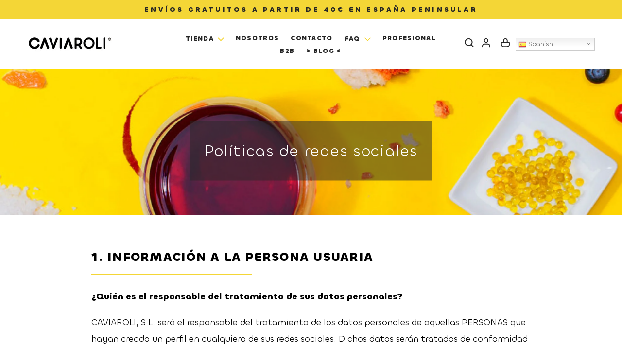

--- FILE ---
content_type: text/html; charset=UTF-8
request_url: https://bevycommerce.com/bevy-design/external/return-user-tracking-url?key=ZKcCUBNWwezM2am7GPohJF3fhQuN&customer=cvrl.myshopify.com
body_size: -122
content:
"https:\/\/bevycommerce.com\/cta\/?identity=0XKw84wwIv2sMfiLRCgSfOWD8X4asvpXjMP12EhJ7SldtCFa5ks\/S"

--- FILE ---
content_type: image/svg+xml
request_url: https://www.caviaroli.com/cdn/shop/t/12/assets/lupa_buscar.svg?v=40198430812702671211756206409
body_size: -97
content:
<svg width="19" height="20" viewBox="0 0 19 20" fill="none" xmlns="http://www.w3.org/2000/svg">
<path d="M18.2686 17.2898L14.8377 13.8689C15.9447 12.4586 16.5453 10.7171 16.5431 8.92431C16.5431 7.32766 16.0696 5.76687 15.1826 4.4393C14.2955 3.11173 13.0347 2.07702 11.5596 1.46601C10.0845 0.854999 8.46132 0.695131 6.89534 1.00662C5.32937 1.31811 3.89094 2.08697 2.76193 3.21598C1.63293 4.34498 0.864072 5.78341 0.552581 7.34938C0.24109 8.91536 0.400959 10.5385 1.01197 12.0136C1.62298 13.4888 2.65769 14.7496 3.98526 15.6366C5.31283 16.5237 6.87362 16.9971 8.47027 16.9971C10.2631 16.9993 12.0046 16.3987 13.4149 15.2917L16.8357 18.7227C16.9295 18.8173 17.0411 18.8923 17.1641 18.9436C17.2871 18.9948 17.419 19.0212 17.5522 19.0212C17.6854 19.0212 17.8173 18.9948 17.9403 18.9436C18.0632 18.8923 18.1748 18.8173 18.2686 18.7227C18.3632 18.6289 18.4383 18.5173 18.4895 18.3943C18.5408 18.2713 18.5671 18.1394 18.5671 18.0062C18.5671 17.873 18.5408 17.7411 18.4895 17.6181C18.4383 17.4952 18.3632 17.3836 18.2686 17.2898ZM2.41567 8.92431C2.41567 7.72682 2.77076 6.55623 3.43605 5.56055C4.10134 4.56488 5.04694 3.78884 6.15327 3.33059C7.25961 2.87233 8.47699 2.75243 9.65146 2.98604C10.8259 3.21966 11.9048 3.79631 12.7515 4.64306C13.5983 5.48981 14.1749 6.56864 14.4085 7.74312C14.6422 8.91759 14.5223 10.135 14.064 11.2413C13.6057 12.3476 12.8297 13.2932 11.834 13.9585C10.8384 14.6238 9.66776 14.9789 8.47027 14.9789C6.86449 14.9789 5.32448 14.341 4.18902 13.2056C3.05356 12.0701 2.41567 10.5301 2.41567 8.92431Z" fill="#262626"/>
</svg>


--- FILE ---
content_type: image/svg+xml
request_url: https://www.caviaroli.com/cdn/shop/t/12/assets/ico_cuenta.svg?v=122134058377787954011756206409
body_size: -645
content:
<svg width="17" height="20" viewBox="0 0 17 20" fill="none" xmlns="http://www.w3.org/2000/svg">
<path d="M15.6588 18.2712V16.4502C15.6588 15.4843 15.2751 14.5579 14.5921 13.8749C13.9091 13.1919 12.9827 12.8082 12.0168 12.8082H4.73282C3.7669 12.8082 2.84054 13.1919 2.15754 13.8749C1.47453 14.5579 1.09082 15.4843 1.09082 16.4502V18.2712M12.0168 5.52417C12.0168 7.53559 10.3862 9.16617 8.37482 9.16617C6.3634 9.16617 4.73282 7.53559 4.73282 5.52417C4.73282 3.51275 6.3634 1.88217 8.37482 1.88217C10.3862 1.88217 12.0168 3.51275 12.0168 5.52417Z" stroke="#262626" stroke-width="2" stroke-linecap="round" stroke-linejoin="round"/>
</svg>


--- FILE ---
content_type: image/svg+xml
request_url: https://www.caviaroli.com/cdn/shop/t/12/assets/ico_carrito.svg?v=42547897320795858741756206409
body_size: -191
content:
<svg width="19" height="20" viewBox="0 0 19 20" fill="none" xmlns="http://www.w3.org/2000/svg">
<path d="M2.7318 9.93634C2.49085 9.93634 2.25978 10.0321 2.0894 10.2024C1.91903 10.3728 1.82332 10.6039 1.82332 10.8448V13.5703C1.82332 14.5341 2.20618 15.4584 2.88767 16.1399C3.56917 16.8214 4.49347 17.2042 5.45725 17.2042H12.7251C13.6889 17.2042 14.6132 16.8214 15.2947 16.1399C15.9762 15.4584 16.3591 14.5341 16.3591 13.5703V10.8448C16.3591 10.6039 16.2633 10.3728 16.093 10.2024C15.9226 10.0321 15.6915 9.93634 15.4506 9.93634H2.7318ZM4.54877 8.11937V5.39392C4.54877 4.1892 5.02734 3.03381 5.87921 2.18195C6.73108 1.33008 7.88646 0.851501 9.09119 0.851501C10.2959 0.851501 11.4513 1.33008 12.3032 2.18195C13.155 3.03381 13.6336 4.1892 13.6336 5.39392V8.11937H15.4506C16.1734 8.11937 16.8666 8.40652 17.3778 8.91764C17.8889 9.42876 18.176 10.122 18.176 10.8448V13.5703C18.176 15.0159 17.6017 16.4024 16.5795 17.4246C15.5572 18.4469 14.1708 19.0212 12.7251 19.0212H5.45725C4.01158 19.0212 2.62512 18.4469 1.60288 17.4246C0.580637 16.4024 0.00634766 15.0159 0.00634766 13.5703V10.8448C0.00634766 10.122 0.293493 9.42876 0.804614 8.91764C1.31574 8.40652 2.00896 8.11937 2.7318 8.11937H4.54877ZM6.36573 8.11937H11.8166V5.39392C11.8166 4.67109 11.5295 3.97786 11.0184 3.46674C10.5073 2.95561 9.81402 2.66847 9.09119 2.66847C8.36835 2.66847 7.67512 2.95561 7.164 3.46674C6.65288 3.97786 6.36573 4.67109 6.36573 5.39392V8.11937Z" fill="#262626"/>
</svg>
